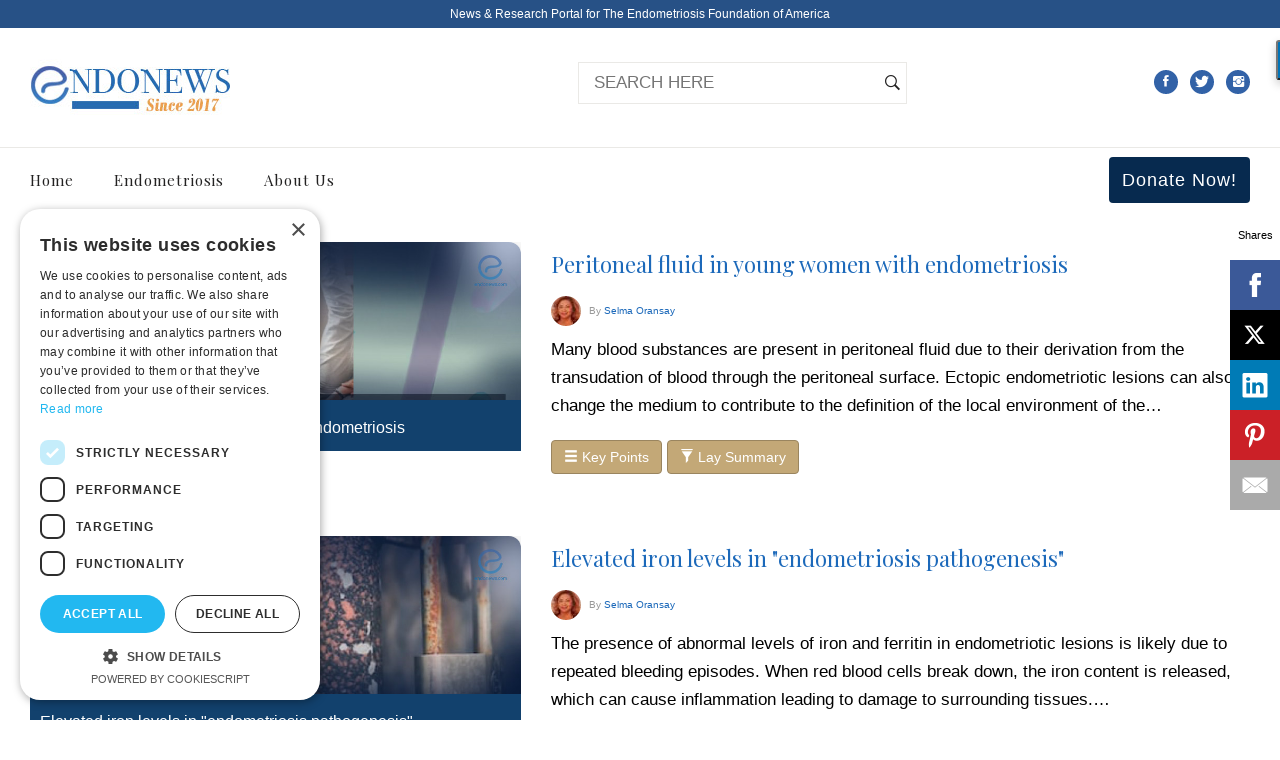

--- FILE ---
content_type: text/html; charset=UTF-8
request_url: https://www.endonews.com/tag/peritoneal%20fluid
body_size: 9749
content:
<!DOCTYPE html>
<html lang="en">
<head>
<meta charset="utf-8">
<meta http-equiv="X-UA-Compatible" content="IE=edge">
<meta name="viewport" content="initial-scale=1.0">

<meta http-equiv="Content-Security-Policy" content="block-all-mixed-content">

<title> | EndoNews</title>


<meta name="description" content="peritoneal fluid, Endometriosis News, EndoNews"/>


<link rel="canonical" href="https://www.endonews.com/tag/endometriosis" />	









<meta property="og:locale" content="en_US" />
<meta property="og:type" content="article" />
<meta property="og:title" content="" />
<meta property="og:description" content="" />
<meta property="og:url" content="https://www.endonews.com/tag/endometriosis" />
<meta property="og:site_name" content="EndoNews.com: News & Research Portal for Endometriosis Foundation of America" />


<meta property="article:publisher" content="https://www.facebook.com/newsforendo/" />
<meta property="article:tag" content="" />


<meta property="article:section" content="News" />
<meta property="article:published_time" content="1969-12-31T19:00:00-05:00" />
<meta property="og:image" content="https://www.endonews.com/member_files/object_files/endonews.com/settings/logo.jpg" />
<meta property="og:image:width" content="1000" />
<meta property="og:image:height" content="667" />
<meta name="twitter:card" content="summary_large_image" />
<meta name="twitter:description" content="" />
<meta name="twitter:title" content="" />
<meta name="twitter:site" content="@newsforendo" />
<meta name="twitter:image" content="https://www.endonews.com/member_files/object_files/endonews.com/settings/logo.jpg" />
<meta name="twitter:creator" content="@newsforendo" />
<script type="application/ld+json">
  {
    "@context": "http://schema.org",
    "@type": "NewsArticle",
    "mainEntityOfPage": "https://www.endonews.com",
    "headline": "",
    "datePublished": "1969-12-31T19:00:00-05:00",
    "dateModified": "1969-12-31T19:00:00-05:00",
    "description": "",
    "author": {
      "@type": "Person",
      "name": ""
    },
    "publisher": {
      "@type": "Organization",
      "name": "EndoNews.com",
      "logo": {
        "@type": "ImageObject",
        "url": "https://www.endonews.com/member_files/object_files/endonews.com/settings/logo.jpg",
        "width": 600,
        "height": 60
      }
    },
    "image": {
      "@type": "ImageObject",
      "url": "https://www.endonews.com/member_files/object_files/endonews.com/settings/logo.jpg",
      "height": 940,
      "width": 400
    }
  }
</script>

<!-- Favicon -->
<link rel="shortcut icon" href="/member_files/object_files/endonews.com/settings/favicon.ico"/>

<link href="/themes/frontend/endonews1/resource/css/all.css?date=2018-12-21" rel="stylesheet">
<link href="/themes/frontend/endonews1/resource/css/style.min.css?v=2018-04-29" rel="stylesheet">


 
	
<script src="https://cdn.onesignal.com/sdks/OneSignalSDK.js" async=""></script>
<script>
  window.OneSignal = window.OneSignal || [];
  OneSignal.push(function() {
    OneSignal.init({
      appId: "c32d417d-1d29-45fc-a785-91d35c3a93a0",
    });
  });
</script>
	
	
 
 
  <script src="https://ajax.googleapis.com/ajax/libs/jquery/3.2.1/jquery.min.js"></script>

<!-- HTML5 shim and Respond.js for IE8 support of HTML5 elements and media queries -->
<!-- WARNING: Respond.js doesn't work if you view the page via file:// -->
<!--[if lt IE 9]>
      <script src="https://oss.maxcdn.com/html5shiv/3.7.2/html5shiv.min.js"></script>
      <script src="https://oss.maxcdn.com/respond/1.4.2/respond.min.js"></script>
    <![endif]-->


<script data-cfasync="false" src="//load.sumome.com/" data-sumo-site-id="69476015b088da635c95410370b4a91efd1b7de058997811d8327a1427d19e23" async="async"></script>

<script type="text/javascript" charset="UTF-8" src="//cdn.cookie-script.com/s/b5357708af7d46ef5f3b77af03861ca8.js"></script>
	
	
	
</head>
<body>

<header class="header-full ">
	<div class="top-bar">
    	<div class="container">
        <div class="row">
            <div class="col-md-12  text-center  " >
            	News & Research Portal for <a href="https://www.endofound.org" target="_blank">The Endometriosis Foundation of America</a>
				
            </div>
            </div>
            <!-- end row -->
        </div>
        <!-- end container -->
    </div>
    <!-- end top-bar -->
  <!-- end navbar --> 
</header>
<header class="header-left">
  <nav class="navbar navbar-default" >
    <div class="navbar-header">
      <div class="container">
        <button type="button" class="navbar-toggle toggle-menu menu-bottom push-body" data-toggle="collapse" data-target="#nav1"> <i class="ion-navicon"></i> </button>
        <a class="navbar-brand" href="/"><img src="/member_files/object_files/endonews.com/settings/logo.jpg?v=2" alt="EndoNews.com Logo"></a>
        
        
                
         
                  <ul class="social-links">
         	
                      
             <li><a href="https://www.facebook.com/newsforendo/" title="facebook" target="_blank"><i class="ion-social-facebook"></i></a></li>
                        
             <li><a href="https://twitter.com/newsforendo" title="twitter" target="_blank"><i class="ion-social-twitter"></i></a></li>
                        
             <li><a href="https://www.instagram.com/newsforendo/" title="instagram" target="_blank"><i class="ion-social-instagram"></i></a></li>
                        
        </ul>
         
											  
          <form class="search hidden-xs" action="/search" method="post">
          <input type="text" name="search" placeholder="SEARCH HERE">
          <button type="submit"><i class="ion-ios-search-strong"></i></button>
        </form>
		
              </div>
      <!-- end container --> 
    </div>
    <!-- end navbar-header -->
    <div class="collapse navbar-collapse cbp-spmenu cbp-spmenu-vertical cbp-spmenu-left" id="nav1">
      <div class="container">
        
                        <ul class="nav navbar-nav">
                     
           
           <li > <a href="/">Home</a>
           
           
           	             
			
          
          
          
          </li>
          
                     
           
           <li class="dropdown"> <a href="/endometriosis">Endometriosis</a>
           
           
           	              <ul class="dropdown-menu" >
                            <li> <a href="/tag/hormonal-or-surgical">Hormonal or Surgical</a></li>
                            <li> <a href="/tag/hormones">Hormones</a></li>
                            <li> <a href="/tag/cytokines">Cytokines</a></li>
                            <li> <a href="/tag/cancer">Cancer </a></li>
                            <li> <a href="/tag/breast">Breast</a></li>
                            <li> <a href="/tag/dna">DNA</a></li>
               
            </ul>
                        
			
          
          
          
          </li>
          
                     
           
           <li > <a href="/about-us">About Us</a>
           
           
           	             
			
          
          
          
          </li>
          
                    
          <li class="side-menu2 hidden-sm hidden-xs "><a href="https://www.endofound.org/donation?utm_source=endonews_com&utm_medium=website&utm_campaign=donation&utm_term=donation" class="btn" target="_blank"> Donate Now!</a></li>
          
        </ul>
                
      </div>
      <!-- end container --> 
    </div>
    
    
    
    
    
    

                
                 
     
     
    <!-- end navbar-collapse --> 
  </nav>
  <!-- end navbar --> 
</header>


















<!-- end recent-news -->
<section class="main-content">
  <div class="container">
    <div class="row">
      <div class="col-md-12">
       
		  <h1 class="section-title"></h1>
       
		  
       
        <div class="left-content">
          <div class="side-image-posts">
                      
          
            
             
              
             <div class="post row">
              
              
              
              
              
              <div class="recent-news2 col-md-5 col-sm-5 col-xs-12">
				<div class="post-box">
					<figure><a href="/peritoneal-fluid-in-young-women-with-endometriosis"><img  src="/member_files/object_files/endonews.com/2024/01/26/381620091.jpg" alt="Peritoneal fluid in young women with endometriosis"></a></figure>
					<div class="caption hidden-xs hidden-s"> 						<h3 class="post-title"><a href="/peritoneal-fluid-in-young-women-with-endometriosis">Peritoneal fluid in young women with endometriosis</h3>
						<span class="author">
						<a href="/author/selma-oransay"><img src="/member_files/size/20x/member_images/selma-oransoy.jpg" alt="Selma   Oransay"> By Selma   Oransay</a>
						
						</span> 
					</div>

				</div>
			</div>
              
              
              
              
              
              
              
              
              
              
              
              
              
				  <div class="caption col-md-7 col-sm-7 col-xs-12">
					  <h3 class="post-title"><a href="/peritoneal-fluid-in-young-women-with-endometriosis">Peritoneal fluid in young women with endometriosis</a></h3>
					<span class="author"><a href="/author/selma-oransay"><img src="/member_files/size/30x/member_images/selma-oransoy.jpg" alt="Peritoneal fluid in young women with endometriosis" alt="Selma   Oransay"></a> By <a href="/author/selma-oransay">Selma   Oransay</a></span>
					<p>Many blood substances are present in peritoneal fluid due to their derivation from the transudation of blood through the peritoneal surface. Ectopic endometriotic lesions can also change the medium to contribute to the definition of the local environment of the&#8230;</p>
										<a href="/peritoneal-fluid-in-young-women-with-endometriosis#keypoints" class="btn btn-news"><span class="glyphicon glyphicon-menu-hamburger"></span> Key Points</a>
					 					<a href="/peritoneal-fluid-in-young-women-with-endometriosis#laysummary" class="btn btn-news"><span class="glyphicon glyphicon-filter"></span> Lay Summary</a> 
				  </div>
              <!-- end caption --> 
            </div>
             
             <div class="post row">
              
              
              
              
              
              <div class="recent-news2 col-md-5 col-sm-5 col-xs-12">
				<div class="post-box">
					<figure><a href="/elevated-iron-levels-in-endometriosis-pathogenesis"><img  src="/member_files/object_files/endonews.com/2023/09/20/376381301.jpg" alt="Elevated iron levels in "endometriosis pathogenesis""></a></figure>
					<div class="caption hidden-xs hidden-s"> 						<h3 class="post-title"><a href="/elevated-iron-levels-in-endometriosis-pathogenesis">Elevated iron levels in "endometriosis pathogenesis"</h3>
						<span class="author">
						<a href="/author/selma-oransay"><img src="/member_files/size/20x/member_images/selma-oransoy.jpg" alt="Selma   Oransay"> By Selma   Oransay</a>
						
						</span> 
					</div>

				</div>
			</div>
              
              
              
              
              
              
              
              
              
              
              
              
              
				  <div class="caption col-md-7 col-sm-7 col-xs-12">
					  <h3 class="post-title"><a href="/elevated-iron-levels-in-endometriosis-pathogenesis">Elevated iron levels in "endometriosis pathogenesis"</a></h3>
					<span class="author"><a href="/author/selma-oransay"><img src="/member_files/size/30x/member_images/selma-oransoy.jpg" alt="Elevated iron levels in "endometriosis pathogenesis"" alt="Selma   Oransay"></a> By <a href="/author/selma-oransay">Selma   Oransay</a></span>
					<p>The presence of abnormal levels of iron and ferritin in endometriotic lesions is likely due to repeated bleeding episodes. When red blood cells break down, the iron content is released, which can cause inflammation leading to damage to surrounding tissues.&#8230;</p>
										<a href="/elevated-iron-levels-in-endometriosis-pathogenesis#keypoints" class="btn btn-news"><span class="glyphicon glyphicon-menu-hamburger"></span> Key Points</a>
					 					<a href="/elevated-iron-levels-in-endometriosis-pathogenesis#laysummary" class="btn btn-news"><span class="glyphicon glyphicon-filter"></span> Lay Summary</a> 
				  </div>
              <!-- end caption --> 
            </div>
             
             <div class="post row">
              
              
              
              
              
              <div class="recent-news2 col-md-5 col-sm-5 col-xs-12">
				<div class="post-box">
					<figure><a href="/why-do-some-women-develop-endometriosis-while-other-dont"><img  src="/member_files/object_files/endonews.com/2022/06/23/why-do-some-women-develop-endometriosis-while-other-dont.jpg" alt="Why Do Some Women Develop Endometriosis While Other Don’t?"></a></figure>
					<div class="caption hidden-xs hidden-s"> 						<h3 class="post-title"><a href="/why-do-some-women-develop-endometriosis-while-other-dont">Why Do Some Women Develop Endometriosis While Other Don’t?</h3>
						<span class="author">
						<a href="/author/ozge-ozkaya"><img src="/member_files/size/20x/member_images/ozge-ozkaya.jpg" alt="Özge  Özkaya"> By Özge  Özkaya</a>
						
						</span> 
					</div>

				</div>
			</div>
              
              
              
              
              
              
              
              
              
              
              
              
              
				  <div class="caption col-md-7 col-sm-7 col-xs-12">
					  <h3 class="post-title"><a href="/why-do-some-women-develop-endometriosis-while-other-dont">Why Do Some Women Develop Endometriosis While Other Don’t?</a></h3>
					<span class="author"><a href="/author/ozge-ozkaya"><img src="/member_files/size/30x/member_images/ozge-ozkaya.jpg" alt="Why Do Some Women Develop Endometriosis While Other Don’t?" alt="Özge  Özkaya"></a> By <a href="/author/ozge-ozkaya">Özge  Özkaya</a></span>
					<p>Chemotaxis by natural killer cells as well as cytotoxicity is significantly decreased in the peritoneal cavity of women with endometriosis, according to a new study published in the American Journal of Reproductive Immunology. This means that antigens that enter the&#8230;</p>
										<a href="/why-do-some-women-develop-endometriosis-while-other-dont#keypoints" class="btn btn-news"><span class="glyphicon glyphicon-menu-hamburger"></span> Key Points</a>
					 					<a href="/why-do-some-women-develop-endometriosis-while-other-dont#laysummary" class="btn btn-news"><span class="glyphicon glyphicon-filter"></span> Lay Summary</a> 
				  </div>
              <!-- end caption --> 
            </div>
             
             <div class="post row">
              
              
              
              
              
              <div class="recent-news2 col-md-5 col-sm-5 col-xs-12">
				<div class="post-box">
					<figure><a href="/endogenous-cannabinoids-are-related-to-endometriosis-pain"><img  src="/member_files/object_files/endonews.com/2021/10/21/endocannabinoids-endometriosis.jpg" alt="Endogenous cannabinoids are related to endometriosis pain"></a></figure>
					<div class="caption hidden-xs hidden-s"> 						<h3 class="post-title"><a href="/endogenous-cannabinoids-are-related-to-endometriosis-pain">Endogenous cannabinoids are related to endometriosis pain</h3>
						<span class="author">
						<a href="/author/eylul-gun"><img src="/member_files/size/20x/member_images/eylul-gun.jpg" alt="Eylül   GÜN"> By Eylül   GÜN</a>
						
						</span> 
					</div>

				</div>
			</div>
              
              
              
              
              
              
              
              
              
              
              
              
              
				  <div class="caption col-md-7 col-sm-7 col-xs-12">
					  <h3 class="post-title"><a href="/endogenous-cannabinoids-are-related-to-endometriosis-pain">Endogenous cannabinoids are related to endometriosis pain</a></h3>
					<span class="author"><a href="/author/eylul-gun"><img src="/member_files/size/30x/member_images/eylul-gun.jpg" alt="Endogenous cannabinoids are related to endometriosis pain" alt="Eylül   GÜN"></a> By <a href="/author/eylul-gun">Eylül   GÜN</a></span>
					<p>Pain, specifically dysmenorrhea is the most important symptom of endometriosis.&nbsp;Prostaglandins are the main director of the pain process in dysmenorrhea, therefore the mechanisms affecting the prostaglandin metabolism have been studied in order to find a treatment for pain,&nbsp;and found that&#8230;</p>
										<a href="/endogenous-cannabinoids-are-related-to-endometriosis-pain#keypoints" class="btn btn-news"><span class="glyphicon glyphicon-menu-hamburger"></span> Key Points</a>
					 					<a href="/endogenous-cannabinoids-are-related-to-endometriosis-pain#laysummary" class="btn btn-news"><span class="glyphicon glyphicon-filter"></span> Lay Summary</a> 
				  </div>
              <!-- end caption --> 
            </div>
             
             <div class="post row">
              
              
              
              
              
              <div class="recent-news2 col-md-5 col-sm-5 col-xs-12">
				<div class="post-box">
					<figure><a href="/retinol-binding-protein-in-endometriosis-pathogenesis"><img  src="/member_files/object_files/endonews.com/2021/07/12/Retinol-Binding.jpg" alt="Retinol-binding protein in endometriosis  pathogenesis"></a></figure>
					<div class="caption hidden-xs hidden-s"> 						<h3 class="post-title"><a href="/retinol-binding-protein-in-endometriosis-pathogenesis">Retinol-binding protein in endometriosis  pathogenesis</h3>
						<span class="author">
						<a href="/author/engin-aydin"><img src="/member_files/size/20x/member_images/nasuhi-aydin.jpg" alt="Nasuhi Engin  Aydin"> By Nasuhi Engin  Aydin</a>
						
						</span> 
					</div>

				</div>
			</div>
              
              
              
              
              
              
              
              
              
              
              
              
              
				  <div class="caption col-md-7 col-sm-7 col-xs-12">
					  <h3 class="post-title"><a href="/retinol-binding-protein-in-endometriosis-pathogenesis">Retinol-binding protein in endometriosis  pathogenesis</a></h3>
					<span class="author"><a href="/author/engin-aydin"><img src="/member_files/size/30x/member_images/nasuhi-aydin.jpg" alt="Retinol-binding protein in endometriosis  pathogenesis" alt="Nasuhi Engin  Aydin"></a> By <a href="/author/engin-aydin">Nasuhi Engin  Aydin</a></span>
					<p>Dr. Jae Chul Lee and associates from the Department of Obstetrics and Gynecology, University of Ulsan College of Medicine, Asan Medical Center, Seoul, Korea, have published the recent results of their research on endometriosis regarding the role of retinol-binding protein4&#8230;</p>
										<a href="/retinol-binding-protein-in-endometriosis-pathogenesis#keypoints" class="btn btn-news"><span class="glyphicon glyphicon-menu-hamburger"></span> Key Points</a>
					 					<a href="/retinol-binding-protein-in-endometriosis-pathogenesis#laysummary" class="btn btn-news"><span class="glyphicon glyphicon-filter"></span> Lay Summary</a> 
				  </div>
              <!-- end caption --> 
            </div>
             
             <div class="post row">
              
              
              
              
              
              <div class="recent-news2 col-md-5 col-sm-5 col-xs-12">
				<div class="post-box">
					<figure><a href="/could-my-peritoneal-fluid-have-a-negative-effect-on-my-partners-sperm"><img  src="/member_files/object_files/endonews.com/2020/01/31/Peritoneal1.jpg" alt="Could my Peritoneal Fluid Have a Negative Effect on my Partner’s Sperm?"></a></figure>
					<div class="caption hidden-xs hidden-s"> 						<h3 class="post-title"><a href="/could-my-peritoneal-fluid-have-a-negative-effect-on-my-partners-sperm">Could my Peritoneal Fluid Have a Negative Effect on my Partner’s Sperm?</h3>
						<span class="author">
						<a href="/author/ozge-ozkaya"><img src="/member_files/size/20x/member_images/ozge-ozkaya.jpg" alt="Özge  Özkaya"> By Özge  Özkaya</a>
						
						</span> 
					</div>

				</div>
			</div>
              
              
              
              
              
              
              
              
              
              
              
              
              
				  <div class="caption col-md-7 col-sm-7 col-xs-12">
					  <h3 class="post-title"><a href="/could-my-peritoneal-fluid-have-a-negative-effect-on-my-partners-sperm">Could my Peritoneal Fluid Have a Negative Effect on my Partner’s Sperm?</a></h3>
					<span class="author"><a href="/author/ozge-ozkaya"><img src="/member_files/size/30x/member_images/ozge-ozkaya.jpg" alt="Could my Peritoneal Fluid Have a Negative Effect on my Partner’s Sperm?" alt="Özge  Özkaya"></a> By <a href="/author/ozge-ozkaya">Özge  Özkaya</a></span>
					<p>The peritoneal fluid of women with endometriosis could negatively affect the quality and functionality of sperm, according to a study by Spanish researchers.
This could explain infertility linked to the male partners of women with endometriosis. The knowledge could also&#8230;</p>
										<a href="/could-my-peritoneal-fluid-have-a-negative-effect-on-my-partners-sperm#keypoints" class="btn btn-news"><span class="glyphicon glyphicon-menu-hamburger"></span> Key Points</a>
					 					<a href="/could-my-peritoneal-fluid-have-a-negative-effect-on-my-partners-sperm#laysummary" class="btn btn-news"><span class="glyphicon glyphicon-filter"></span> Lay Summary</a> 
				  </div>
              <!-- end caption --> 
            </div>
             
             <div class="post row">
              
              
              
              
              
              <div class="recent-news2 col-md-5 col-sm-5 col-xs-12">
				<div class="post-box">
					<figure><a href="/natural-killer-cells-receptor-expression-in-endometriosis"><img  src="/member_files/object_files/endonews.com/2019/12/19/NKG2D.jpg" alt="Natural killer cells receptor expression in endometriosis"></a></figure>
					<div class="caption hidden-xs hidden-s"> 						<h3 class="post-title"><a href="/natural-killer-cells-receptor-expression-in-endometriosis">Natural killer cells receptor expression in endometriosis</h3>
						<span class="author">
						<a href="/author/Yu-Yu"><img src="/member_files/size/20x/member_images/Yu-Yu.jpg" alt="Yu  Yu"> By Yu  Yu</a>
						
						</span> 
					</div>

				</div>
			</div>
              
              
              
              
              
              
              
              
              
              
              
              
              
				  <div class="caption col-md-7 col-sm-7 col-xs-12">
					  <h3 class="post-title"><a href="/natural-killer-cells-receptor-expression-in-endometriosis">Natural killer cells receptor expression in endometriosis</a></h3>
					<span class="author"><a href="/author/Yu-Yu"><img src="/member_files/size/30x/member_images/Yu-Yu.jpg" alt="Natural killer cells receptor expression in endometriosis" alt="Yu  Yu"></a> By <a href="/author/Yu-Yu">Yu  Yu</a></span>
					<p>Increasingly, studies have reported that endometriosis pathogenesis is related to defect in immune functions. The data also points to the impaired function of natural killer (NK) cells, leading to less cytotoxic NK cell activity in endometriosis. Similar to B and&#8230;</p>
										<a href="/natural-killer-cells-receptor-expression-in-endometriosis#keypoints" class="btn btn-news"><span class="glyphicon glyphicon-menu-hamburger"></span> Key Points</a>
					 					<a href="/natural-killer-cells-receptor-expression-in-endometriosis#laysummary" class="btn btn-news"><span class="glyphicon glyphicon-filter"></span> Lay Summary</a> 
				  </div>
              <!-- end caption --> 
            </div>
             
             <div class="post row">
              
              
              
              
              
              <div class="recent-news2 col-md-5 col-sm-5 col-xs-12">
				<div class="post-box">
					<figure><a href="/how-to-classify-endometriosis-for-a-better-and-effective-evaluation"><img  src="/member_files/object_files/endonews.com/2019/08/01/American-Classification.jpg" alt="How to Classify Endometriosis for a better and effective evaluation"></a></figure>
					<div class="caption hidden-xs hidden-s"> 						<h3 class="post-title"><a href="/how-to-classify-endometriosis-for-a-better-and-effective-evaluation">How to Classify Endometriosis for a better and effective evaluation</h3>
						<span class="author">
						<a href="/author/selma-oransay"><img src="/member_files/size/20x/member_images/selma-oransoy.jpg" alt="Selma   Oransay"> By Selma   Oransay</a>
						
						</span> 
					</div>

				</div>
			</div>
              
              
              
              
              
              
              
              
              
              
              
              
              
				  <div class="caption col-md-7 col-sm-7 col-xs-12">
					  <h3 class="post-title"><a href="/how-to-classify-endometriosis-for-a-better-and-effective-evaluation">How to Classify Endometriosis for a better and effective evaluation</a></h3>
					<span class="author"><a href="/author/selma-oransay"><img src="/member_files/size/30x/member_images/selma-oransoy.jpg" alt="How to Classify Endometriosis for a better and effective evaluation" alt="Selma   Oransay"></a> By <a href="/author/selma-oransay">Selma   Oransay</a></span>
					<p>Endometriosis affects 10% of women in their reproductive period and causes infertility around 40% of women who have the disease. Peritoneal fluid may be one of the factors to facilitate the spread of endometriosis to ovaries, peritoneum and other deep&#8230;</p>
										<a href="/how-to-classify-endometriosis-for-a-better-and-effective-evaluation#keypoints" class="btn btn-news"><span class="glyphicon glyphicon-menu-hamburger"></span> Key Points</a>
					 					<a href="/how-to-classify-endometriosis-for-a-better-and-effective-evaluation#laysummary" class="btn btn-news"><span class="glyphicon glyphicon-filter"></span> Lay Summary</a> 
				  </div>
              <!-- end caption --> 
            </div>
             
             <div class="post row">
              
              
              
              
              
              <div class="recent-news2 col-md-5 col-sm-5 col-xs-12">
				<div class="post-box">
					<figure><a href="/immunologic-disorder-in-the-progression-of-endometriosis"><img  src="/member_files/object_files/endonews.com/2019/03/19/Myeloid-Derived-Suppressor.jpg" alt="Immunologic Disorder in the Progression of Endometriosis"></a></figure>
					<div class="caption hidden-xs hidden-s"> 						<h3 class="post-title"><a href="/immunologic-disorder-in-the-progression-of-endometriosis">Immunologic Disorder in the Progression of Endometriosis</h3>
						<span class="author">
						<a href="/author/youngran-park"><img src="/member_files/size/20x/member_images/Dr-Youngran-Parkfrom-Hopkins.jpg" alt="Dr. Youngran   Park"> By Dr. Youngran   Park</a>
						
						</span> 
					</div>

				</div>
			</div>
              
              
              
              
              
              
              
              
              
              
              
              
              
				  <div class="caption col-md-7 col-sm-7 col-xs-12">
					  <h3 class="post-title"><a href="/immunologic-disorder-in-the-progression-of-endometriosis">Immunologic Disorder in the Progression of Endometriosis</a></h3>
					<span class="author"><a href="/author/youngran-park"><img src="/member_files/size/30x/member_images/Dr-Youngran-Parkfrom-Hopkins.jpg" alt="Immunologic Disorder in the Progression of Endometriosis" alt="Dr. Youngran   Park"></a> By <a href="/author/youngran-park">Dr. Youngran   Park</a></span>
					<p>Endometriosis becomes increasingly a health-social problem. However, definite diagnostic biomarkers and more effective treatments for endometriosis are still missing to this day.&nbsp;
Many researchers focus on the peritoneal microenvironment of patients with endometriosis, especially the immunological microenvironment. Recently, J&oslash;rgensen et&#8230;</p>
										<a href="/immunologic-disorder-in-the-progression-of-endometriosis#keypoints" class="btn btn-news"><span class="glyphicon glyphicon-menu-hamburger"></span> Key Points</a>
					 					<a href="/immunologic-disorder-in-the-progression-of-endometriosis#laysummary" class="btn btn-news"><span class="glyphicon glyphicon-filter"></span> Lay Summary</a> 
				  </div>
              <!-- end caption --> 
            </div>
             
             <div class="post row">
              
              
              
              
              
              <div class="recent-news2 col-md-5 col-sm-5 col-xs-12">
				<div class="post-box">
					<figure><a href="/oxidative-stress-and-endometriosis"><img  src="/member_files/object_files/endonews.com/2018/08/07/Oxidative_Stress_Endometriosis.jpg" alt="Oxidative Stress and Endometriosis"></a></figure>
					<div class="caption hidden-xs hidden-s"> 						<h3 class="post-title"><a href="/oxidative-stress-and-endometriosis">Oxidative Stress and Endometriosis</h3>
						<span class="author">
						<a href="/author/murat-osman"><img src="/member_files/size/20x/member_images/murat-osman.jpg" alt="Murat  Osman"> By Murat  Osman</a>
						
						</span> 
					</div>

				</div>
			</div>
              
              
              
              
              
              
              
              
              
              
              
              
              
				  <div class="caption col-md-7 col-sm-7 col-xs-12">
					  <h3 class="post-title"><a href="/oxidative-stress-and-endometriosis">Oxidative Stress and Endometriosis</a></h3>
					<span class="author"><a href="/author/murat-osman"><img src="/member_files/size/30x/member_images/murat-osman.jpg" alt="Oxidative Stress and Endometriosis" alt="Murat  Osman"></a> By <a href="/author/murat-osman">Murat  Osman</a></span>
					<p>Endometriosis is a disease characterized by ectopic endometrial tissue outside the endometrium and is associated with a background of a chronic inflammation. Recent studies have aimed to elucidate the inflammatory mediators involved in endometriotic lesions by studying immune cell interactions,&#8230;</p>
										<a href="/oxidative-stress-and-endometriosis#keypoints" class="btn btn-news"><span class="glyphicon glyphicon-menu-hamburger"></span> Key Points</a>
					 					<a href="/oxidative-stress-and-endometriosis#laysummary" class="btn btn-news"><span class="glyphicon glyphicon-filter"></span> Lay Summary</a> 
				  </div>
              <!-- end caption --> 
            </div>
             
             <div class="post row">
              
              
              
              
              
              <div class="recent-news2 col-md-5 col-sm-5 col-xs-12">
				<div class="post-box">
					<figure><a href="/abnormal-regulation-of-pathways-seen-in-endometriosis"><img  src="/member_files/object_files/endonews.com/2018/05/28/Pathogenesis-of-endometriosis2.jpg" alt="Abnormal Regulation of Pathways Seen in Endometriosis"></a></figure>
					<div class="caption hidden-xs hidden-s"> 						<h3 class="post-title"><a href="/abnormal-regulation-of-pathways-seen-in-endometriosis">Abnormal Regulation of Pathways Seen in Endometriosis</h3>
						<span class="author">
						<a href="/author/kasthuri-nair"><img src="/member_files/size/20x/member_images/Kasthuri-Nair.jpg" alt="Kasthuri   Nair"> By Kasthuri   Nair</a>
						
						</span> 
					</div>

				</div>
			</div>
              
              
              
              
              
              
              
              
              
              
              
              
              
				  <div class="caption col-md-7 col-sm-7 col-xs-12">
					  <h3 class="post-title"><a href="/abnormal-regulation-of-pathways-seen-in-endometriosis">Abnormal Regulation of Pathways Seen in Endometriosis</a></h3>
					<span class="author"><a href="/author/kasthuri-nair"><img src="/member_files/size/30x/member_images/Kasthuri-Nair.jpg" alt="Abnormal Regulation of Pathways Seen in Endometriosis" alt="Kasthuri   Nair"></a> By <a href="/author/kasthuri-nair">Kasthuri   Nair</a></span>
					<p>Sikora et al., a team from the Medical University of&nbsp;Silesia in&nbsp;Katowice, published a study in the Archives of Gynecology and Obstetrics titled &ldquo;The role of&nbsp;complement components C1q, MBL and&nbsp;C1 inhibitor in&nbsp;the pathogenesis of&nbsp;endometriosis.&rdquo; It has been said that complement system&#8230;</p>
										<a href="/abnormal-regulation-of-pathways-seen-in-endometriosis#keypoints" class="btn btn-news"><span class="glyphicon glyphicon-menu-hamburger"></span> Key Points</a>
					 					<a href="/abnormal-regulation-of-pathways-seen-in-endometriosis#laysummary" class="btn btn-news"><span class="glyphicon glyphicon-filter"></span> Lay Summary</a> 
				  </div>
              <!-- end caption --> 
            </div>
             
             <div class="post row">
              
              
              
              
              
              <div class="recent-news2 col-md-5 col-sm-5 col-xs-12">
				<div class="post-box">
					<figure><a href="/a-review-on-the-role-of-immune-cells-on-the-pathogenesis-of-endometriosis"><img  src="/member_files/object_files/endonews.com/2018/03/27/Dendritic-cell.jpg" alt="A review on the role of immune cells on the pathogenesis of endometriosis"></a></figure>
					<div class="caption hidden-xs hidden-s"> 						<h3 class="post-title"><a href="/a-review-on-the-role-of-immune-cells-on-the-pathogenesis-of-endometriosis">A review on the role of immune cells on the pathogenesis of endometriosis</h3>
						<span class="author">
						<a href="/author/murat-osman"><img src="/member_files/size/20x/member_images/murat-osman.jpg" alt="Murat  Osman"> By Murat  Osman</a>
						
						</span> 
					</div>

				</div>
			</div>
              
              
              
              
              
              
              
              
              
              
              
              
              
				  <div class="caption col-md-7 col-sm-7 col-xs-12">
					  <h3 class="post-title"><a href="/a-review-on-the-role-of-immune-cells-on-the-pathogenesis-of-endometriosis">A review on the role of immune cells on the pathogenesis of endometriosis</a></h3>
					<span class="author"><a href="/author/murat-osman"><img src="/member_files/size/30x/member_images/murat-osman.jpg" alt="A review on the role of immune cells on the pathogenesis of endometriosis" alt="Murat  Osman"></a> By <a href="/author/murat-osman">Murat  Osman</a></span>
					<p>Immune cells play a vital role in the homeostasis against infectious pathogens but also in the pathogenesis of endometriosis. Recent research has suggested that different immune cells have unique roles in this pathogenesis. Neutrophils, which are typically the primary acute&#8230;</p>
										<a href="/a-review-on-the-role-of-immune-cells-on-the-pathogenesis-of-endometriosis#keypoints" class="btn btn-news"><span class="glyphicon glyphicon-menu-hamburger"></span> Key Points</a>
					 					<a href="/a-review-on-the-role-of-immune-cells-on-the-pathogenesis-of-endometriosis#laysummary" class="btn btn-news"><span class="glyphicon glyphicon-filter"></span> Lay Summary</a> 
				  </div>
              <!-- end caption --> 
            </div>
             
             <div class="post row">
              
              
              
              
              
              <div class="recent-news2 col-md-5 col-sm-5 col-xs-12">
				<div class="post-box">
					<figure><a href="/endometriosis-may-be-causing-women-to-become-more-sensitive-to-pain"><img  src="/member_files/object_files/endonews.com/2017/10/22/pain5.jpg" alt="Endometriosis May Be Causing Women to Become More Sensitive to Pain"></a></figure>
					<div class="caption hidden-xs hidden-s"> 						<h3 class="post-title"><a href="/endometriosis-may-be-causing-women-to-become-more-sensitive-to-pain">Endometriosis May Be Causing Women to Become More Sensitive to Pain</h3>
						<span class="author">
						<a href="/author/ozge-ozkaya"><img src="/member_files/size/20x/member_images/ozge-ozkaya.jpg" alt="Özge  Özkaya"> By Özge  Özkaya</a>
						
						</span> 
					</div>

				</div>
			</div>
              
              
              
              
              
              
              
              
              
              
              
              
              
				  <div class="caption col-md-7 col-sm-7 col-xs-12">
					  <h3 class="post-title"><a href="/endometriosis-may-be-causing-women-to-become-more-sensitive-to-pain">Endometriosis May Be Causing Women to Become More Sensitive to Pain</a></h3>
					<span class="author"><a href="/author/ozge-ozkaya"><img src="/member_files/size/30x/member_images/ozge-ozkaya.jpg" alt="Endometriosis May Be Causing Women to Become More Sensitive to Pain" alt="Özge  Özkaya"></a> By <a href="/author/ozge-ozkaya">Özge  Özkaya</a></span>
					<p>Inflammation caused by endometriosis may be changing the way a woman perceives pain, found a new study published in the journal Regional Anesthesia and Pain Medicine.&nbsp;&nbsp;
According to Dr. Neziri Alban at University Hospital of Bern, Switzerland and the co-authors&#8230;</p>
										<a href="/endometriosis-may-be-causing-women-to-become-more-sensitive-to-pain#keypoints" class="btn btn-news"><span class="glyphicon glyphicon-menu-hamburger"></span> Key Points</a>
					 					<a href="/endometriosis-may-be-causing-women-to-become-more-sensitive-to-pain#laysummary" class="btn btn-news"><span class="glyphicon glyphicon-filter"></span> Lay Summary</a> 
				  </div>
              <!-- end caption --> 
            </div>
             
             <div class="post row">
              
              
              
              
              
              <div class="recent-news2 col-md-5 col-sm-5 col-xs-12">
				<div class="post-box">
					<figure><a href="/immune-substances-in-peritoneal-fluid-for-endometriosis-diagnosis-and-armamentarium"><img  src="/member_files/object_files/endonews.com/2017/05/23/Cytokines.jpg" alt="Immune substances in peritoneal fluid for endometriosis diagnosis and armamentarium"></a></figure>
					<div class="caption hidden-xs hidden-s"> 						<h3 class="post-title"><a href="/immune-substances-in-peritoneal-fluid-for-endometriosis-diagnosis-and-armamentarium">Immune substances in peritoneal fluid for endometriosis diagnosis and armamentarium</h3>
						<span class="author">
						<a href="/author/Yu-Yu"><img src="/member_files/size/20x/member_images/Yu-Yu.jpg" alt="Yu  Yu"> By Yu  Yu</a>
						
						</span> 
					</div>

				</div>
			</div>
              
              
              
              
              
              
              
              
              
              
              
              
              
				  <div class="caption col-md-7 col-sm-7 col-xs-12">
					  <h3 class="post-title"><a href="/immune-substances-in-peritoneal-fluid-for-endometriosis-diagnosis-and-armamentarium">Immune substances in peritoneal fluid for endometriosis diagnosis and armamentarium</a></h3>
					<span class="author"><a href="/author/Yu-Yu"><img src="/member_files/size/30x/member_images/Yu-Yu.jpg" alt="Immune substances in peritoneal fluid for endometriosis diagnosis and armamentarium" alt="Yu  Yu"></a> By <a href="/author/Yu-Yu">Yu  Yu</a></span>
					<p>Cytokines are immune substances secreted by a broad range of cells within the body, including immune cells like the macrophages, B lymphocytes, T lymphocytes, mast cells, and non-immune cells such as the endothelial cells and fibroblasts. They are important in&#8230;</p>
										<a href="/immune-substances-in-peritoneal-fluid-for-endometriosis-diagnosis-and-armamentarium#keypoints" class="btn btn-news"><span class="glyphicon glyphicon-menu-hamburger"></span> Key Points</a>
					 					<a href="/immune-substances-in-peritoneal-fluid-for-endometriosis-diagnosis-and-armamentarium#laysummary" class="btn btn-news"><span class="glyphicon glyphicon-filter"></span> Lay Summary</a> 
				  </div>
              <!-- end caption --> 
            </div>
                        
          </div>
          <!-- end side-image-posts -->
          
        </div>
        <!-- end left-content --> 
      </div>
      
      
      
      
      
      
       
         
          </div>
    <!-- end row --> 
  </div>
  <!-- end container --> 
</section>
<!-- end main-content -->

<!-- end newsletter -->

 

</section>
<footer class="footer-dark">
  <div class="container">
    <div class="row">
      <div class="col-md-3 about">
      <img src="https://www.endofound.org/member_files/object_files/endofound.org/settings/logo.png" alt="Endometriosis Foundation of America" /> <br /><br />
      Endometriosis Foundation of America
      <br />
      872 FIFTH AVENUE <br />
      New York, NY 10017<br />
      
      Email: <script type="text/javascript">
	//<![CDATA[
	var l=new Array();
	l[0]='>';l[1]='a';l[2]='/';l[3]='<';l[4]='|109';l[5]='|111';l[6]='|99';l[7]='|46';l[8]='|115';l[9]='|119';l[10]='|101';l[11]='|110';l[12]='|111';l[13]='|100';l[14]='|110';l[15]='|101';l[16]='|64';l[17]='|111';l[18]='|102';l[19]='|110';l[20]='|105';l[21]='>';l[22]='"';l[23]='|109';l[24]='|111';l[25]='|99';l[26]='|46';l[27]='|115';l[28]='|119';l[29]='|101';l[30]='|110';l[31]='|111';l[32]='|100';l[33]='|110';l[34]='|101';l[35]='|64';l[36]='|111';l[37]='|102';l[38]='|110';l[39]='|105';l[40]=':';l[41]='o';l[42]='t';l[43]='l';l[44]='i';l[45]='a';l[46]='m';l[47]='"';l[48]='=';l[49]='f';l[50]='e';l[51]='r';l[52]='h';l[53]=' ';l[54]='a';l[55]='<';
	for (var i = l.length-1; i >= 0; i=i-1){
	if (l[i].substring(0, 1) == '|') document.write("&#"+unescape(l[i].substring(1))+";");
	else document.write(unescape(l[i]));}
	//]]>
	</script><br />
	  Phone: 212-988-4160

       </div>
      
      <div class="col-md-5 about">
        <h4>ABOUT EndoNEWS.com </h4>
                <p>Our goal at endonews.com is to raise awareness and support women who are struggling in their battle against endometriosis. 
			By providing scientific endometriosis news summaries related to recent research developments in the field of endometriosis from around the world, we hope our readers obtain and profit an accurate, clear and concise understanding of this "sneaky" disease.
			</p>
       
       
        <a href="/about-us">READ MORE</a> 
        
        
      </div>
	
		<div class="col-md-4"> <a href="https://ehealthcareawards.com/2018-winners/best-overall-internet-site/" target="_blank" rel="nofollow"><img src="/member_files/ads/ehealthcare.png" alt="2018 eHealthcare Leadership Awards Winners in the Category of Best Overall Internet Site" border="0" align="center" style="margin-top:22px; border:1px #ccc solid"></a>
        </div>
		
      
            
       
     
    </div>
    <!-- end row --> 
  </div>
  <!-- end container --> 
</footer>
<!-- end footer-dark -->
<section class="sub-footer">
  <div class="container">
    <h5>Copyright endonews.com © 2026. All Rights Reserved - by <a href="https://www.dominomedia.com">Domino Media</a> - <a href="/sitemap">Sitemap</a> - <a href="/privacy-policy">Privacy Policy</a> - <a href="/login">Author Login</a></h5>
    <p style="font-size:10px; line-height: 11px">All rights are reserved. Is is not allowed to copy any information or picture without given permission. Legal Information: The information in endoNews.com - treatment, statistics and education is specially prepared for non professional public. Although this site contains up to date materials, actuality of the information or links are not guarantied the site management has not responsible by law. You should not diagnose or treat yourself depending on these information. By searching on this spesific web site you are automaticaly accepting these legal rules. </p>
  </div>
</section>





		
	
<script  src="/themes/frontend/endonews1/resource/js/all.js"></script> 




<script id="dsq-count-scr" src="//endonews-com.disqus.com/count.js" async></script>
<!-- Go to www.addthis.com/dashboard to customize your tools --> 
<script>
  (function(i,s,o,g,r,a,m){i['GoogleAnalyticsObject']=r;i[r]=i[r]||function(){
  (i[r].q=i[r].q||[]).push(arguments)},i[r].l=1*new Date();a=s.createElement(o),
  m=s.getElementsByTagName(o)[0];a.async=1;a.src=g;m.parentNode.insertBefore(a,m)
  })(window,document,'script','https://www.google-analytics.com/analytics.js','ga');

  ga('create', 'UA-5220030-23', 'auto');
  ga('send', 'pageview');

</script> 

	
</body>
</html>    